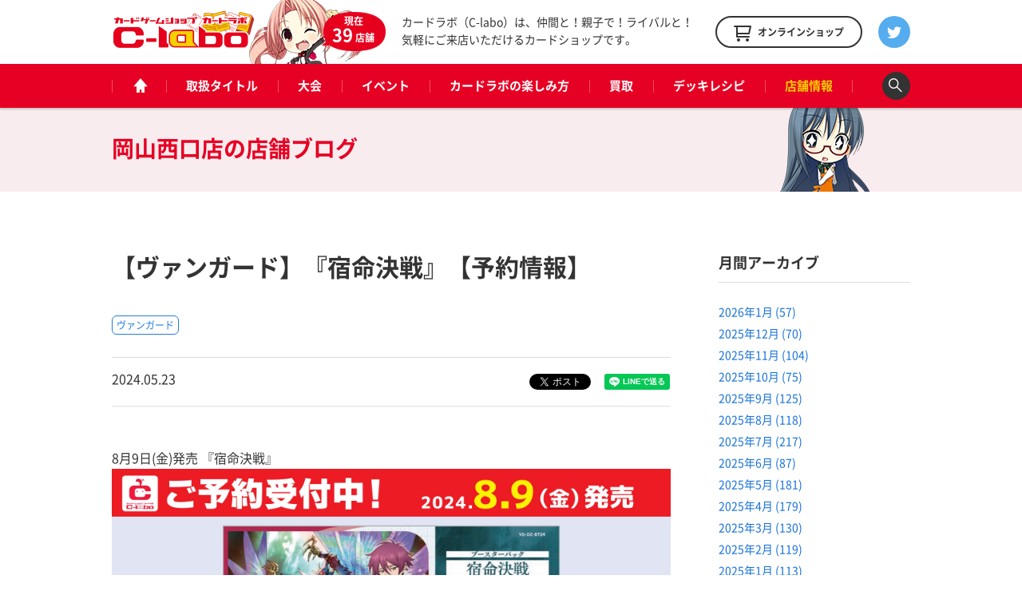

--- FILE ---
content_type: text/html; charset=UTF-8
request_url: https://www.c-labo.jp/shop/okayamanishi/blog/516376/
body_size: 10592
content:
<!DOCTYPE html>
<html xmlns="http://www.w3.org/1999/xhtml" xml:lang="ja-JP" lang="ja-JP">
  <head>
    <meta charset="utf-8">
    <meta http-equiv="content-type" content="text/html; charset=UTF-8">

    <title>【ヴァンガード】『宿命決戦』【予約情報】 / 岡山西口店の店舗ブログ - カードラボ</title>
<meta name="description" content="8月9日(金)発売 『宿命決戦』 よろしくお願いします！">
    <meta property="og:type" content="website">
<meta property="og:url" content="https://www.c-labo.jp/shop/okayamanishi/blog/516376/">
<meta property="og:site_name" content="カードラボ - トレーディングカード / 中古トレカの買取やTCGグッズ">
<meta property="og:image" content="https://www.c-labo.jp/wordpress/wp-content/uploads/2024/05/13c9f80fc45dfc418a8a6b87d54f7c4c.jpg">
<meta property="og:title" content="【ヴァンガード】『宿命決戦』【予約情報】 / 岡山西口店の店舗ブログ - カードラボ">
<meta property="og:description" content="8月9日(金)発売 『宿命決戦』 よろしくお願いします！">

    <meta name="twitter:card" content="summary_large_image">
    <meta name="twitter:site" content="@cardlabo_info">
    <meta name="twitter:creator" content="@cardlabo_info">
    <meta name="twitter:title" content="【ヴァンガード】『宿命決戦』【予約情報】 / 岡山西口店の店舗ブログ - カードラボ">
    <meta name="twitter:description" content="8月9日(金)発売 『宿命決戦』 よろしくお願いします！">
    <meta name="twitter:image" content="https://www.c-labo.jp/wordpress/wp-content/uploads/2024/05/13c9f80fc45dfc418a8a6b87d54f7c4c.jpg">
  
    <link rel="stylesheet" href="/assets/pc/css/bundle.css" media="screen" charset="utf-8">
<link rel="stylesheet" href="/assets/pc/css/custom.css?ver220224" media="screen" charset="utf-8">
    
<script>(function(w,d,s,l,i){w[l]=w[l]||[];w[l].push({'gtm.start':
new Date().getTime(),event:'gtm.js'});var f=d.getElementsByTagName(s)[0],
j=d.createElement(s),dl=l!='dataLayer'?'&l='+l:'';j.async=true;j.src=
'https://www.googletagmanager.com/gtm.js?id='+i+dl;f.parentNode.insertBefore(j,f);
})(window,document,'script','dataLayer','GTM-WMNQNNS');</script>

<!-- Google Tag Manager -->
<script>(function(w,d,s,l,i){w[l]=w[l]||[];w[l].push({'gtm.start':
new Date().getTime(),event:'gtm.js'});var f=d.getElementsByTagName(s)[0],
j=d.createElement(s),dl=l!='dataLayer'?'&l='+l:'';j.async=true;j.src=
'https://www.googletagmanager.com/gtm.js?id='+i+dl;f.parentNode.insertBefore(j,f);
})(window,document,'script','dataLayer','GTM-TXKF9NJ');</script>
<!-- End Google Tag Manager -->
<link rel='dns-prefetch' href='//s.w.org' />
<link rel='stylesheet' id='wp-block-library-css'  href='https://www.c-labo.jp/wordpress/wp-includes/css/dist/block-library/style.min.css?ver=5.2.21' type='text/css' media='all' />
<link rel="canonical" href="https://www.c-labo.jp/blog/516376/" />
  </head>
  <body class="page-blogDetail">
    
<noscript><iframe src="https://www.googletagmanager.com/ns.html?id=GTM-WMNQNNS" height="0" width="0" style="display:none;visibility:hidden"></iframe></noscript>

<!-- Google Tag Manager (noscript) -->
<noscript><iframe src="https://www.googletagmanager.com/ns.html?id=GTM-TXKF9NJ"
height="0" width="0" style="display:none;visibility:hidden"></iframe></noscript>
<!-- End Google Tag Manager (noscript) -->

    <header class="header">
  <div class="header_main">
    <div class="headerLogo">
      <strong class="headerLogo_logo"><a href="/" title="カードゲームショップ カードラボ"><img src="/assets/pc/img/header/logo.png" width="180" height="50" alt="カードゲームショップ カードラボ"></a></strong>
      <div class="headerLogo_character">
        <div class="headerLogo_shop">現在<br><span class="headerLogo_shopCount">39</span>店舗</div>
      </div>
    </div>
    <strong class="header_description">カードラボ（C-labo）は、仲間と！親子で！ライバルと！<br>気軽にご来店いただけるカードショップです。</strong>
    <div class="header_online"><a href="https://www.c-labo-online.jp/" title="カードラボオンラインショップ" target="_blank"><span class="header_onlineString">オンラインショップ</span></a></div>
    <div class="header_twitter"><a href="https://twitter.com/cardlabo_info" title="Twitter" target="_blank"></a></div>
  </div>

  <nav class="globalNav" data-current="shop">
    <div class="globalNav_content">
      <ul class="grobalNav_links">
        <li class="globalNav_link globalNav_link--home"><a class="gnav_1" href="/" title="ホーム"><span class="globalNav_linkIcon">ホーム</span></a></li>
        <li class="globalNav_link globalNav_link--tcg"><a class="gnav_2" href="/tcg/" title="取扱タイトル">取扱タイトル</a></li>
        <li class="globalNav_link globalNav_link--tournament"><a class="gnav_3" href="/tournament/" title="大会">大会</a></li>
        <li class="globalNav_link globalNav_link--event"><a class="gnav_4" href="/event/" title="イベント">イベント</a></li>
        <li class="globalNav_link globalNav_link--about">
          <a class="gnav_5" href="/about/" title="カードラボの楽しみ方">カードラボの楽しみ方</a>
          <ul class="grobalNavChild">
            <li class="grobalNavChild_list"><a class="gnav_5_1" href="/about/">はじめての方へ</a></li>
			<li class="grobalNavChild_list"><a class="gnav_5_2" href="https://www.c-labo.jp/special/449711/">商品ご予約について</a></li>			  
            <li class="grobalNavChild_list"><a class="gnav_5_3" href="https://www.c-labo.jp/information/532402/">カードラボポイント</a></li>
            <li class="grobalNavChild_list"><a class="gnav_5_4" href="https://www.youtube.com/channel/UC1rvRJX0PG91SGrN66KcXdQ" target="_blank">YouTubeチャンネル</a></li>
          </ul>
        </li>
        <li class="globalNav_link globalNav_link--kaitori"><a class="gnav_6" href="/kaitori/" title="買取">買取</a></li>
        <li class="globalNav_link globalNav_link--recipe"><a class="gnav_7" href="/recipe/" title="デッキレシピ">デッキレシピ</a></li>
        <li class="globalNav_link globalNav_link--shop">
          <a class="gnav_8" href="/shop/" title="店舗情報">店舗情報</a>
          <ul class="grobalNavChild">
            <li class="grobalNavChild_list"><a class="gnav_8_1" href="/shop/">店舗一覧</a></li>
            <li class="grobalNavChild_list"><a class="gnav_8_2" href="/blog/">店舗ブログ</a></li>
<!--            <li class="grobalNavChild_list"><a class="gnav_8_3" href="/recipe/">デッキレシピ</a></li> -->
          </ul>
        </li>
        <li class="globalNav_link globalNav_link--search"><a class="js-searchBoxOpen" title="検索"><span class="globalNav_linkIcon">検索</span></a></li>
      </ul>
    </div>
  </nav>

  <div class="searchBox">
    <div class="searchBox_content">
      <input class="searchBox_input" type="text" placeholder="キーワードを入力">
      <button class="searchBox_submit" type="submit">検索する</button>
    </div>
  </div>
</header>
              
    <div class="pageheadline pageheadline--blog">
      <div class="pageheadline_content">
        <strong class="pageheadline_name">
                                    <span class="pageheadline_body">岡山西口店の</span>
                        <span class="pageheadline_type">店舗ブログ</span>
                  </strong>
      </div>
    </div>

    <!-- containers -->
    <div class="containers">
      <!-- content -->
      <div class="content">
        <article class="article article--2col">
          <h1 class="article_title">【ヴァンガード】『宿命決戦』【予約情報】</h1>

          <div class="tags tags--article">
                          <div class="tags_item"><a href="/tcg/vg/" title="ヴァンガード">ヴァンガード</a></div>
                      </div>

          <div class="article_meta">
            <p class="article_date">2024.05.23</p>
            <div class="article_tweet">
              <a href="https://twitter.com/share" class="twitter-share-button" data-count="vertical" data-lang="ja">ツイート</a>
            </div>
            <div class="article_line">
              <div class="line-it-button" style="display: none" data-type="share-a" data-lang="ja"></div>
            </div>
          </div>

          <div class="article_body">
            <div class="rich"><p>8月9日(金)発売 『宿命決戦』<br />
<img class="alignnone size-full wp-image-516377" src="https://www.c-labo.jp/wordpress/wp-content/uploads/2024/05/13c9f80fc45dfc418a8a6b87d54f7c4c.jpg" alt="" width="3508" height="2480" srcset="https://www.c-labo.jp/wordpress/wp-content/uploads/2024/05/13c9f80fc45dfc418a8a6b87d54f7c4c.jpg 3508w, https://www.c-labo.jp/wordpress/wp-content/uploads/2024/05/13c9f80fc45dfc418a8a6b87d54f7c4c-150x106.jpg 150w" sizes="(max-width: 3508px) 100vw, 3508px" /></p>
<p><img class="alignnone wp-image-521639 size-full" src="https://www.c-labo.jp/wordpress/wp-content/uploads/2024/06/f9743eb6894823d33b6a8c27515c673a.png" alt="" width="1489" height="2092" srcset="https://www.c-labo.jp/wordpress/wp-content/uploads/2024/06/f9743eb6894823d33b6a8c27515c673a.png 1489w, https://www.c-labo.jp/wordpress/wp-content/uploads/2024/06/f9743eb6894823d33b6a8c27515c673a-150x211.png 150w" sizes="(max-width: 1489px) 100vw, 1489px" /></p>
<p>よろしくお願いします！</p>
<p><img src="https://www.c-labo.jp/wordpress/wp-content/uploads/2020/03/ced6a4e49fdbf0749d89e2b028302d48.png" alt="フォローしてね" /></p>
</div>

            <div class="tags tags--article">
                              <div class="tags_item"><a href="/tcg/vg/" title="ヴァンガード">ヴァンガード</a></div>
                          </div>

            <div class="article_meta">
              <p class="article_date">2024.05.23</p>
              <div class="article_tweet">
                <a href="https://twitter.com/share" class="twitter-share-button" data-count="vertical" data-lang="ja">ツイート</a>
              </div>
              <div class="article_line">
                <div class="line-it-button" style="display: none" data-type="share-a" data-lang="ja"></div>
              </div>
            </div>

                        <div class="paging">
              <div class="paging_button button button--prev">
                                  <div class="button_content">
                    <a href="/blog/516380/" title="前の記事"><span class="button_string">前の記事</span></a>
                  </div>
                              </div>
              <div class="paging_button paging_button--index button"><div class="button_content"><a href="/blog/"><span class="button_string">記事一覧に戻る</span></a></div></div>
              <div class="paging_button button button--next">
                                  <div class="button_content">
                    <a href="/blog/516357/" title="次の記事"><span class="button_string">次の記事</span></a>
                  </div>
                              </div>
            </div>
          </div>
        </article>

        <!-- archive -->
        <div class="archive">
          <div class="archiveWidget">
            <h3 class="archiveWidget_headline">月間アーカイブ</h3>
            <ul class="archiveWidget_lists">
              	<li class="archiveWidget_list"><a href='https://www.c-labo.jp/blog/date/2026/01/'>2026年1月&nbsp;(57)</a></li>
	<li class="archiveWidget_list"><a href='https://www.c-labo.jp/blog/date/2025/12/'>2025年12月&nbsp;(70)</a></li>
	<li class="archiveWidget_list"><a href='https://www.c-labo.jp/blog/date/2025/11/'>2025年11月&nbsp;(104)</a></li>
	<li class="archiveWidget_list"><a href='https://www.c-labo.jp/blog/date/2025/10/'>2025年10月&nbsp;(75)</a></li>
	<li class="archiveWidget_list"><a href='https://www.c-labo.jp/blog/date/2025/09/'>2025年9月&nbsp;(125)</a></li>
	<li class="archiveWidget_list"><a href='https://www.c-labo.jp/blog/date/2025/08/'>2025年8月&nbsp;(118)</a></li>
	<li class="archiveWidget_list"><a href='https://www.c-labo.jp/blog/date/2025/07/'>2025年7月&nbsp;(217)</a></li>
	<li class="archiveWidget_list"><a href='https://www.c-labo.jp/blog/date/2025/06/'>2025年6月&nbsp;(87)</a></li>
	<li class="archiveWidget_list"><a href='https://www.c-labo.jp/blog/date/2025/05/'>2025年5月&nbsp;(181)</a></li>
	<li class="archiveWidget_list"><a href='https://www.c-labo.jp/blog/date/2025/04/'>2025年4月&nbsp;(179)</a></li>
	<li class="archiveWidget_list"><a href='https://www.c-labo.jp/blog/date/2025/03/'>2025年3月&nbsp;(130)</a></li>
	<li class="archiveWidget_list"><a href='https://www.c-labo.jp/blog/date/2025/02/'>2025年2月&nbsp;(119)</a></li>
	<li class="archiveWidget_list"><a href='https://www.c-labo.jp/blog/date/2025/01/'>2025年1月&nbsp;(113)</a></li>
	<li class="archiveWidget_list"><a href='https://www.c-labo.jp/blog/date/2024/12/'>2024年12月&nbsp;(117)</a></li>
	<li class="archiveWidget_list"><a href='https://www.c-labo.jp/blog/date/2024/11/'>2024年11月&nbsp;(142)</a></li>
	<li class="archiveWidget_list"><a href='https://www.c-labo.jp/blog/date/2024/10/'>2024年10月&nbsp;(120)</a></li>
	<li class="archiveWidget_list"><a href='https://www.c-labo.jp/blog/date/2024/09/'>2024年9月&nbsp;(111)</a></li>
	<li class="archiveWidget_list"><a href='https://www.c-labo.jp/blog/date/2024/08/'>2024年8月&nbsp;(126)</a></li>
	<li class="archiveWidget_list"><a href='https://www.c-labo.jp/blog/date/2024/07/'>2024年7月&nbsp;(167)</a></li>
	<li class="archiveWidget_list"><a href='https://www.c-labo.jp/blog/date/2024/06/'>2024年6月&nbsp;(126)</a></li>
	<li class="archiveWidget_list"><a href='https://www.c-labo.jp/blog/date/2024/05/'>2024年5月&nbsp;(121)</a></li>
	<li class="archiveWidget_list"><a href='https://www.c-labo.jp/blog/date/2024/04/'>2024年4月&nbsp;(131)</a></li>
	<li class="archiveWidget_list"><a href='https://www.c-labo.jp/blog/date/2024/03/'>2024年3月&nbsp;(138)</a></li>
	<li class="archiveWidget_list"><a href='https://www.c-labo.jp/blog/date/2024/02/'>2024年2月&nbsp;(140)</a></li>
	<li class="archiveWidget_list"><a href='https://www.c-labo.jp/blog/date/2024/01/'>2024年1月&nbsp;(137)</a></li>
	<li class="archiveWidget_list"><a href='https://www.c-labo.jp/blog/date/2023/12/'>2023年12月&nbsp;(108)</a></li>
	<li class="archiveWidget_list"><a href='https://www.c-labo.jp/blog/date/2023/11/'>2023年11月&nbsp;(95)</a></li>
	<li class="archiveWidget_list"><a href='https://www.c-labo.jp/blog/date/2023/10/'>2023年10月&nbsp;(120)</a></li>
	<li class="archiveWidget_list"><a href='https://www.c-labo.jp/blog/date/2023/09/'>2023年9月&nbsp;(122)</a></li>
	<li class="archiveWidget_list"><a href='https://www.c-labo.jp/blog/date/2023/08/'>2023年8月&nbsp;(120)</a></li>
	<li class="archiveWidget_list"><a href='https://www.c-labo.jp/blog/date/2023/07/'>2023年7月&nbsp;(149)</a></li>
	<li class="archiveWidget_list"><a href='https://www.c-labo.jp/blog/date/2023/06/'>2023年6月&nbsp;(183)</a></li>
	<li class="archiveWidget_list"><a href='https://www.c-labo.jp/blog/date/2023/05/'>2023年5月&nbsp;(197)</a></li>
	<li class="archiveWidget_list"><a href='https://www.c-labo.jp/blog/date/2023/04/'>2023年4月&nbsp;(217)</a></li>
	<li class="archiveWidget_list"><a href='https://www.c-labo.jp/blog/date/2023/03/'>2023年3月&nbsp;(204)</a></li>
	<li class="archiveWidget_list"><a href='https://www.c-labo.jp/blog/date/2023/02/'>2023年2月&nbsp;(191)</a></li>
	<li class="archiveWidget_list"><a href='https://www.c-labo.jp/blog/date/2023/01/'>2023年1月&nbsp;(219)</a></li>
	<li class="archiveWidget_list"><a href='https://www.c-labo.jp/blog/date/2022/12/'>2022年12月&nbsp;(267)</a></li>
	<li class="archiveWidget_list"><a href='https://www.c-labo.jp/blog/date/2022/11/'>2022年11月&nbsp;(258)</a></li>
	<li class="archiveWidget_list"><a href='https://www.c-labo.jp/blog/date/2022/10/'>2022年10月&nbsp;(269)</a></li>
	<li class="archiveWidget_list"><a href='https://www.c-labo.jp/blog/date/2022/09/'>2022年9月&nbsp;(335)</a></li>
	<li class="archiveWidget_list"><a href='https://www.c-labo.jp/blog/date/2022/08/'>2022年8月&nbsp;(313)</a></li>
	<li class="archiveWidget_list"><a href='https://www.c-labo.jp/blog/date/2022/07/'>2022年7月&nbsp;(323)</a></li>
	<li class="archiveWidget_list"><a href='https://www.c-labo.jp/blog/date/2022/06/'>2022年6月&nbsp;(429)</a></li>
	<li class="archiveWidget_list"><a href='https://www.c-labo.jp/blog/date/2022/05/'>2022年5月&nbsp;(353)</a></li>
	<li class="archiveWidget_list"><a href='https://www.c-labo.jp/blog/date/2022/04/'>2022年4月&nbsp;(310)</a></li>
	<li class="archiveWidget_list"><a href='https://www.c-labo.jp/blog/date/2022/03/'>2022年3月&nbsp;(365)</a></li>
	<li class="archiveWidget_list"><a href='https://www.c-labo.jp/blog/date/2022/02/'>2022年2月&nbsp;(294)</a></li>
	<li class="archiveWidget_list"><a href='https://www.c-labo.jp/blog/date/2022/01/'>2022年1月&nbsp;(310)</a></li>
	<li class="archiveWidget_list"><a href='https://www.c-labo.jp/blog/date/2021/12/'>2021年12月&nbsp;(400)</a></li>
	<li class="archiveWidget_list"><a href='https://www.c-labo.jp/blog/date/2021/11/'>2021年11月&nbsp;(978)</a></li>
	<li class="archiveWidget_list"><a href='https://www.c-labo.jp/blog/date/2021/10/'>2021年10月&nbsp;(723)</a></li>
	<li class="archiveWidget_list"><a href='https://www.c-labo.jp/blog/date/2021/09/'>2021年9月&nbsp;(444)</a></li>
	<li class="archiveWidget_list"><a href='https://www.c-labo.jp/blog/date/2021/08/'>2021年8月&nbsp;(498)</a></li>
	<li class="archiveWidget_list"><a href='https://www.c-labo.jp/blog/date/2021/07/'>2021年7月&nbsp;(513)</a></li>
	<li class="archiveWidget_list"><a href='https://www.c-labo.jp/blog/date/2021/06/'>2021年6月&nbsp;(593)</a></li>
	<li class="archiveWidget_list"><a href='https://www.c-labo.jp/blog/date/2021/05/'>2021年5月&nbsp;(642)</a></li>
	<li class="archiveWidget_list"><a href='https://www.c-labo.jp/blog/date/2021/04/'>2021年4月&nbsp;(659)</a></li>
	<li class="archiveWidget_list"><a href='https://www.c-labo.jp/blog/date/2021/03/'>2021年3月&nbsp;(640)</a></li>
	<li class="archiveWidget_list"><a href='https://www.c-labo.jp/blog/date/2021/02/'>2021年2月&nbsp;(575)</a></li>
	<li class="archiveWidget_list"><a href='https://www.c-labo.jp/blog/date/2021/01/'>2021年1月&nbsp;(562)</a></li>
	<li class="archiveWidget_list"><a href='https://www.c-labo.jp/blog/date/2020/12/'>2020年12月&nbsp;(738)</a></li>
	<li class="archiveWidget_list"><a href='https://www.c-labo.jp/blog/date/2020/11/'>2020年11月&nbsp;(835)</a></li>
	<li class="archiveWidget_list"><a href='https://www.c-labo.jp/blog/date/2020/10/'>2020年10月&nbsp;(874)</a></li>
	<li class="archiveWidget_list"><a href='https://www.c-labo.jp/blog/date/2020/09/'>2020年9月&nbsp;(699)</a></li>
	<li class="archiveWidget_list"><a href='https://www.c-labo.jp/blog/date/2020/08/'>2020年8月&nbsp;(811)</a></li>
	<li class="archiveWidget_list"><a href='https://www.c-labo.jp/blog/date/2020/07/'>2020年7月&nbsp;(806)</a></li>
	<li class="archiveWidget_list"><a href='https://www.c-labo.jp/blog/date/2020/06/'>2020年6月&nbsp;(617)</a></li>
	<li class="archiveWidget_list"><a href='https://www.c-labo.jp/blog/date/2020/05/'>2020年5月&nbsp;(638)</a></li>
	<li class="archiveWidget_list"><a href='https://www.c-labo.jp/blog/date/2020/04/'>2020年4月&nbsp;(635)</a></li>
	<li class="archiveWidget_list"><a href='https://www.c-labo.jp/blog/date/2020/03/'>2020年3月&nbsp;(877)</a></li>
	<li class="archiveWidget_list"><a href='https://www.c-labo.jp/blog/date/2020/02/'>2020年2月&nbsp;(572)</a></li>
	<li class="archiveWidget_list"><a href='https://www.c-labo.jp/blog/date/2020/01/'>2020年1月&nbsp;(477)</a></li>
	<li class="archiveWidget_list"><a href='https://www.c-labo.jp/blog/date/2019/12/'>2019年12月&nbsp;(526)</a></li>
	<li class="archiveWidget_list"><a href='https://www.c-labo.jp/blog/date/2019/11/'>2019年11月&nbsp;(515)</a></li>
	<li class="archiveWidget_list"><a href='https://www.c-labo.jp/blog/date/2019/10/'>2019年10月&nbsp;(537)</a></li>
	<li class="archiveWidget_list"><a href='https://www.c-labo.jp/blog/date/2019/09/'>2019年9月&nbsp;(510)</a></li>
	<li class="archiveWidget_list"><a href='https://www.c-labo.jp/blog/date/2019/08/'>2019年8月&nbsp;(510)</a></li>
	<li class="archiveWidget_list"><a href='https://www.c-labo.jp/blog/date/2019/07/'>2019年7月&nbsp;(537)</a></li>
	<li class="archiveWidget_list"><a href='https://www.c-labo.jp/blog/date/2019/06/'>2019年6月&nbsp;(470)</a></li>
	<li class="archiveWidget_list"><a href='https://www.c-labo.jp/blog/date/2019/05/'>2019年5月&nbsp;(440)</a></li>
	<li class="archiveWidget_list"><a href='https://www.c-labo.jp/blog/date/2019/04/'>2019年4月&nbsp;(505)</a></li>
	<li class="archiveWidget_list"><a href='https://www.c-labo.jp/blog/date/2019/03/'>2019年3月&nbsp;(549)</a></li>
	<li class="archiveWidget_list"><a href='https://www.c-labo.jp/blog/date/2019/02/'>2019年2月&nbsp;(455)</a></li>
	<li class="archiveWidget_list"><a href='https://www.c-labo.jp/blog/date/2019/01/'>2019年1月&nbsp;(496)</a></li>
	<li class="archiveWidget_list"><a href='https://www.c-labo.jp/blog/date/2018/12/'>2018年12月&nbsp;(536)</a></li>
	<li class="archiveWidget_list"><a href='https://www.c-labo.jp/blog/date/2018/11/'>2018年11月&nbsp;(479)</a></li>
	<li class="archiveWidget_list"><a href='https://www.c-labo.jp/blog/date/2018/10/'>2018年10月&nbsp;(436)</a></li>
	<li class="archiveWidget_list"><a href='https://www.c-labo.jp/blog/date/2018/09/'>2018年9月&nbsp;(394)</a></li>
	<li class="archiveWidget_list"><a href='https://www.c-labo.jp/blog/date/2018/08/'>2018年8月&nbsp;(425)</a></li>
	<li class="archiveWidget_list"><a href='https://www.c-labo.jp/blog/date/2018/07/'>2018年7月&nbsp;(541)</a></li>
	<li class="archiveWidget_list"><a href='https://www.c-labo.jp/blog/date/2018/06/'>2018年6月&nbsp;(508)</a></li>
	<li class="archiveWidget_list"><a href='https://www.c-labo.jp/blog/date/2018/05/'>2018年5月&nbsp;(530)</a></li>
	<li class="archiveWidget_list"><a href='https://www.c-labo.jp/blog/date/2018/04/'>2018年4月&nbsp;(439)</a></li>
	<li class="archiveWidget_list"><a href='https://www.c-labo.jp/blog/date/2018/03/'>2018年3月&nbsp;(442)</a></li>
	<li class="archiveWidget_list"><a href='https://www.c-labo.jp/blog/date/2018/02/'>2018年2月&nbsp;(414)</a></li>
	<li class="archiveWidget_list"><a href='https://www.c-labo.jp/blog/date/2018/01/'>2018年1月&nbsp;(339)</a></li>
	<li class="archiveWidget_list"><a href='https://www.c-labo.jp/blog/date/2017/12/'>2017年12月&nbsp;(368)</a></li>
	<li class="archiveWidget_list"><a href='https://www.c-labo.jp/blog/date/2017/11/'>2017年11月&nbsp;(323)</a></li>
	<li class="archiveWidget_list"><a href='https://www.c-labo.jp/blog/date/2017/10/'>2017年10月&nbsp;(343)</a></li>
	<li class="archiveWidget_list"><a href='https://www.c-labo.jp/blog/date/2017/09/'>2017年9月&nbsp;(349)</a></li>
	<li class="archiveWidget_list"><a href='https://www.c-labo.jp/blog/date/2017/08/'>2017年8月&nbsp;(427)</a></li>
	<li class="archiveWidget_list"><a href='https://www.c-labo.jp/blog/date/2017/07/'>2017年7月&nbsp;(324)</a></li>
	<li class="archiveWidget_list"><a href='https://www.c-labo.jp/blog/date/2017/06/'>2017年6月&nbsp;(334)</a></li>
	<li class="archiveWidget_list"><a href='https://www.c-labo.jp/blog/date/2017/05/'>2017年5月&nbsp;(320)</a></li>
	<li class="archiveWidget_list"><a href='https://www.c-labo.jp/blog/date/2017/04/'>2017年4月&nbsp;(409)</a></li>
	<li class="archiveWidget_list"><a href='https://www.c-labo.jp/blog/date/2017/03/'>2017年3月&nbsp;(358)</a></li>
	<li class="archiveWidget_list"><a href='https://www.c-labo.jp/blog/date/2017/02/'>2017年2月&nbsp;(9)</a></li>
	<li class="archiveWidget_list"><a href='https://www.c-labo.jp/blog/date/2017/01/'>2017年1月&nbsp;(12)</a></li>
	<li class="archiveWidget_list"><a href='https://www.c-labo.jp/blog/date/2000/04/'>2000年4月&nbsp;(1)</a></li>
            </ul>
          </div>

          <div class="archiveWidget">
            <h3 class="archiveWidget_headline">取扱タイトル</h3>
            <ul class="archiveWidget_lists">
                              <li class="archiveWidget_list"><a href="/blog/filter/tcg:2/" title="遊戯王OCG">遊戯王OCG（11540）</a></li>
                              <li class="archiveWidget_list"><a href="/blog/filter/tcg:168/" title="遊戯王ラッシュデュエル">遊戯王ラッシュデュエル（983）</a></li>
                              <li class="archiveWidget_list"><a href="/blog/filter/tcg:4/" title="デュエル・マスターズ">デュエル・マスターズ（5971）</a></li>
                              <li class="archiveWidget_list"><a href="/blog/filter/tcg:25/" title="ポケモンカードゲーム">ポケモンカードゲーム（6269）</a></li>
                              <li class="archiveWidget_list"><a href="/blog/filter/tcg:6/" title="ヴァイスシュヴァルツ">ヴァイスシュヴァルツ（6506）</a></li>
                              <li class="archiveWidget_list"><a href="/blog/filter/tcg:189/" title="ヴァイスシュヴァルツブラウ">ヴァイスシュヴァルツブラウ（242）</a></li>
                              <li class="archiveWidget_list"><a href="/blog/filter/tcg:217/" title="ヴァイスシュヴァルツロゼ">ヴァイスシュヴァルツロゼ（54）</a></li>
                              <li class="archiveWidget_list"><a href="/blog/filter/tcg:159/" title="Reバース">Reバース（543）</a></li>
                              <li class="archiveWidget_list"><a href="/blog/filter/tcg:210/" title="hololive OFFICIAL CARD GAME">hololive OFFICIAL CARD GAME（106）</a></li>
                              <li class="archiveWidget_list"><a href="/blog/filter/tcg:208/" title="五等分の花嫁カードゲーム">五等分の花嫁カードゲーム（64）</a></li>
                              <li class="archiveWidget_list"><a href="/blog/filter/tcg:181/" title="シャドウバース エボルヴ">シャドウバース エボルヴ（481）</a></li>
                              <li class="archiveWidget_list"><a href="/blog/filter/tcg:5/" title="ヴァンガード">ヴァンガード（4278）</a></li>
                              <li class="archiveWidget_list"><a href="/blog/filter/tcg:10/" title="バトルスピリッツ">バトルスピリッツ（3440）</a></li>
                              <li class="archiveWidget_list"><a href="/blog/filter/tcg:203/" title="ドラゴンボールスーパーカードゲーム フュージョンワールド">ドラゴンボールスーパーカードゲーム フュージョンワールド（132）</a></li>
                              <li class="archiveWidget_list"><a href="/blog/filter/tcg:184/" title="ONE PIECEカードゲーム">ONE PIECEカードゲーム（412）</a></li>
                              <li class="archiveWidget_list"><a href="/blog/filter/tcg:216/" title="ガンダムカードゲーム">ガンダムカードゲーム（67）</a></li>
                              <li class="archiveWidget_list"><a href="/blog/filter/tcg:211/" title="ウルトラマンカードゲーム">ウルトラマンカードゲーム（49）</a></li>
                              <li class="archiveWidget_list"><a href="/blog/filter/tcg:206/" title="名探偵コナンカードゲーム">名探偵コナンカードゲーム（95）</a></li>
                              <li class="archiveWidget_list"><a href="/blog/filter/tcg:215/" title="ディズニー・ロルカナ">ディズニー・ロルカナ（46）</a></li>
                              <li class="archiveWidget_list"><a href="/blog/filter/tcg:221/" title="ハイキュー!!バボカ!!BREAK">ハイキュー!!バボカ!!BREAK（20）</a></li>
                              <li class="archiveWidget_list"><a href="/blog/filter/tcg:192/" title="ユニオンアリーナ">ユニオンアリーナ（338）</a></li>
                              <li class="archiveWidget_list"><a href="/blog/filter/tcg:169/" title="デジモンカードゲーム">デジモンカードゲーム（483）</a></li>
                              <li class="archiveWidget_list"><a href="/blog/filter/tcg:218/" title="ゴジラカードゲーム">ゴジラカードゲーム（36）</a></li>
                              <li class="archiveWidget_list"><a href="/blog/filter/tcg:174/" title="ビルディバイド">ビルディバイド（99）</a></li>
                              <li class="archiveWidget_list"><a href="/blog/filter/tcg:195/" title="ビルディバイド -ブライト-">ビルディバイド -ブライト-（18）</a></li>
                              <li class="archiveWidget_list"><a href="/blog/filter/tcg:3/" title="マジック：ザ・ギャザリング">マジック：ザ・ギャザリング（1457）</a></li>
                              <li class="archiveWidget_list"><a href="/blog/filter/tcg:202/" title="Flesh and Blood">Flesh and Blood（0）</a></li>
                              <li class="archiveWidget_list"><a href="/blog/filter/tcg:207/" title="NIKKE DUEL ENCOUNTER">NIKKE DUEL ENCOUNTER（22）</a></li>
                              <li class="archiveWidget_list"><a href="/blog/filter/tcg:223/" title="ニベルアリーナ">ニベルアリーナ（15）</a></li>
                              <li class="archiveWidget_list"><a href="/blog/filter/tcg:204/" title="プロ野球カードゲーム DREAM ORDER">プロ野球カードゲーム DREAM ORDER（80）</a></li>
                              <li class="archiveWidget_list"><a href="/blog/filter/tcg:7/" title="ウィクロス">ウィクロス（1983）</a></li>
                              <li class="archiveWidget_list"><a href="/blog/filter/tcg:213/" title="ラブライブ！シリーズ オフィシャルカードゲーム">ラブライブ！シリーズ オフィシャルカードゲーム（100）</a></li>
                              <li class="archiveWidget_list"><a href="/blog/filter/tcg:12/" title="ラブライブ！スクールアイドルコレクション">ラブライブ！スクールアイドルコレクション（153）</a></li>
                              <li class="archiveWidget_list"><a href="/blog/filter/tcg:220/" title="Xross Stars">Xross Stars（42）</a></li>
                              <li class="archiveWidget_list"><a href="/blog/filter/tcg:8/" title="Z/X">Z/X（1040）</a></li>
                              <li class="archiveWidget_list"><a href="/blog/filter/tcg:186/" title="Vividz">Vividz（33）</a></li>
                              <li class="archiveWidget_list"><a href="/blog/filter/tcg:136/" title="Lycee OVERTURE">Lycee OVERTURE（581）</a></li>
                              <li class="archiveWidget_list"><a href="/blog/filter/tcg:17/" title="プレシャスメモリーズ">プレシャスメモリーズ（111）</a></li>
                              <li class="archiveWidget_list"><a href="/blog/filter/tcg:185/" title="OSICA">OSICA（69）</a></li>
                              <li class="archiveWidget_list"><a href="/blog/filter/tcg:143/" title="ファイナルファンタジーTCG">ファイナルファンタジーTCG（74）</a></li>
                              <li class="archiveWidget_list"><a href="/blog/filter/tcg:13/" title="ファイアーエムブレム0">ファイアーエムブレム0（274）</a></li>
                              <li class="archiveWidget_list"><a href="/blog/filter/tcg:11/" title="バディファイト">バディファイト（475）</a></li>
                              <li class="archiveWidget_list"><a href="/blog/filter/tcg:212/" title="ドラゴンボールスーパーダイバーズ">ドラゴンボールスーパーダイバーズ（1）</a></li>
                              <li class="archiveWidget_list"><a href="/blog/filter/tcg:14/" title="スーパードラゴンボールヒーローズ">スーパードラゴンボールヒーローズ（1628）</a></li>
                              <li class="archiveWidget_list"><a href="/blog/filter/tcg:182/" title="機動戦士ガンダム アーセナルベース">機動戦士ガンダム アーセナルベース（59）</a></li>
                              <li class="archiveWidget_list"><a href="/blog/filter/tcg:161/" title="ガンダムトライエイジ">ガンダムトライエイジ（36）</a></li>
                              <li class="archiveWidget_list"><a href="/blog/filter/tcg:146/" title="ガンバレジェンズ">ガンバレジェンズ（163）</a></li>
                              <li class="archiveWidget_list"><a href="/blog/filter/tcg:219/" title="アイドルマスター TOURS">アイドルマスター TOURS（0）</a></li>
                              <li class="archiveWidget_list"><a href="/blog/filter/tcg:170/" title="ダイの大冒険 クロスブレイド">ダイの大冒険 クロスブレイド（20）</a></li>
                              <li class="archiveWidget_list"><a href="/blog/filter/tcg:9/" title="艦これアーケード">艦これアーケード（517）</a></li>
                              <li class="archiveWidget_list"><a href="/blog/filter/tcg:140/" title="サプライ">サプライ（1170）</a></li>
                              <li class="archiveWidget_list"><a href="/blog/filter/tcg:150/" title="ロードオブヴァーミリオンⅣ">ロードオブヴァーミリオンⅣ（14）</a></li>
                              <li class="archiveWidget_list"><a href="/blog/filter/tcg:15/" title="ロードオブヴァーミリオンⅢ">ロードオブヴァーミリオンⅢ（9）</a></li>
                              <li class="archiveWidget_list"><a href="/blog/filter/tcg:16/" title="ChaosTCG">ChaosTCG（89）</a></li>
                              <li class="archiveWidget_list"><a href="/blog/filter/tcg:18/" title="ラクエンロジック">ラクエンロジック（50）</a></li>
                              <li class="archiveWidget_list"><a href="/blog/filter/tcg:19/" title="クルセイドシステム">クルセイドシステム（20）</a></li>
                              <li class="archiveWidget_list"><a href="/blog/filter/tcg:155/" title="Fate/Grand Order Arcade">Fate/Grand Order Arcade（2）</a></li>
                              <li class="archiveWidget_list"><a href="/blog/filter/tcg:154/" title="BASEBALL COLLECTION">BASEBALL COLLECTION（6）</a></li>
                              <li class="archiveWidget_list"><a href="/blog/filter/tcg:23/" title="ハイキュー！！バボカ">ハイキュー！！バボカ（11）</a></li>
                              <li class="archiveWidget_list"><a href="/blog/filter/tcg:145/" title="シャドウバース">シャドウバース（26）</a></li>
                              <li class="archiveWidget_list"><a href="/blog/filter/tcg:147/" title="ポケモンガオーレ">ポケモンガオーレ（6）</a></li>
                              <li class="archiveWidget_list"><a href="/blog/filter/tcg:148/" title="白猫プロジェクトTCG">白猫プロジェクトTCG（54）</a></li>
                              <li class="archiveWidget_list"><a href="/blog/filter/tcg:151/" title="レギオンズ！">レギオンズ！（46）</a></li>
                              <li class="archiveWidget_list"><a href="/blog/filter/tcg:144/" title="その他">その他（691）</a></li>
                          </ul>
          </div>
        </div>
        <!-- archive -->
      </div>
      <!-- content -->

      <!-- content -->
      <div class="content">
        
                          <div class="claboCardList claboCardList--more claboCardList--4col js-equalHeight">
            <h3 class="headline headline--level3">店舗ブログ</h3>
            <div class="claboCardList_content">
                                              <div class="claboCard js-equalHeightTarget">
  <div class="claboCard_image" style="background-image: url('https://www.c-labo.jp/wordpress/wp-content/uploads/2024/09/WS000000.jpg');"></div>
  <div class="claboCard_content">
    <div class="claboCard_tags tags">
              <div class="tags_item"><a class="js-exclude" href="/tcg/yugioh/" title="遊戯王OCG">遊戯王OCG</a></div>
              <div class="tags_item"><a class="js-exclude" href="/tcg/yugiohr/" title="遊戯王ラッシュデュエル">遊戯王ラッシュデュエル</a></div>
              <div class="tags_item"><a class="js-exclude" href="/tcg/pokemon/" title="ポケモンカードゲーム">ポケモンカードゲーム</a></div>
              <div class="tags_item"><a class="js-exclude" href="/tcg/ws/" title="ヴァイスシュヴァルツ">ヴァイスシュヴァルツ</a></div>
              <div class="tags_item"><a class="js-exclude" href="/tcg/wsb/" title="ヴァイスシュヴァルツブラウ">ヴァイスシュヴァルツブラウ</a></div>
              <div class="tags_item"><a class="js-exclude" href="/tcg/wsr/" title="ヴァイスシュヴァルツロゼ">ヴァイスシュヴァルツロゼ</a></div>
              <div class="tags_item"><a class="js-exclude" href="/tcg/hololive/" title="hololive OFFICIAL CARD GAME">hololive OFFICIAL CARD GAME</a></div>
              <div class="tags_item"><a class="js-exclude" href="/tcg/5hanayome/" title="五等分の花嫁カードゲーム">五等分の花嫁カードゲーム</a></div>
              <div class="tags_item"><a class="js-exclude" href="/tcg/vg/" title="ヴァンガード">ヴァンガード</a></div>
              <div class="tags_item"><a class="js-exclude" href="/tcg/svevolve/" title="シャドウバース エボルヴ">シャドウバース エボルヴ</a></div>
              <div class="tags_item"><a class="js-exclude" href="/tcg/pdo/" title="プロ野球カードゲーム DREAM ORDER">プロ野球カードゲーム DREAM ORDER</a></div>
              <div class="tags_item"><a class="js-exclude" href="/tcg/rebirth/" title="Reバース">Reバース</a></div>
              <div class="tags_item"><a class="js-exclude" href="/tcg/opcg/" title="ONE PIECEカードゲーム">ONE PIECEカードゲーム</a></div>
              <div class="tags_item"><a class="js-exclude" href="/tcg/union/" title="ユニオンアリーナ">ユニオンアリーナ</a></div>
              <div class="tags_item"><a class="js-exclude" href="/tcg/bs/" title="バトルスピリッツ">バトルスピリッツ</a></div>
              <div class="tags_item"><a class="js-exclude" href="/tcg/digimon/" title="デジモンカードゲーム">デジモンカードゲーム</a></div>
              <div class="tags_item"><a class="js-exclude" href="/tcg/dbtcg/" title="ドラゴンボールスーパーカードゲーム フュージョンワールド">ドラゴンボールスーパーカードゲーム フュージョンワールド</a></div>
              <div class="tags_item"><a class="js-exclude" href="/tcg/dm/" title="デュエル・マスターズ">デュエル・マスターズ</a></div>
              <div class="tags_item"><a class="js-exclude" href="/tcg/conan/" title="名探偵コナンカードゲーム">名探偵コナンカードゲーム</a></div>
              <div class="tags_item"><a class="js-exclude" href="/tcg/lycee/" title="Lycee OVERTURE">Lycee OVERTURE</a></div>
              <div class="tags_item"><a class="js-exclude" href="/tcg/ultra/" title="ウルトラマンカードゲーム">ウルトラマンカードゲーム</a></div>
              <div class="tags_item"><a class="js-exclude" href="/tcg/lorcana/" title="ディズニー・ロルカナ">ディズニー・ロルカナ</a></div>
              <div class="tags_item"><a class="js-exclude" href="/tcg/llocg/" title="ラブライブ！シリーズ オフィシャルカードゲーム">ラブライブ！シリーズ オフィシャルカードゲーム</a></div>
              <div class="tags_item"><a class="js-exclude" href="/tcg/godzilla/" title="ゴジラカードゲーム">ゴジラカードゲーム</a></div>
              <div class="tags_item"><a class="js-exclude" href="/tcg/gundam/" title="ガンダムカードゲーム">ガンダムカードゲーム</a></div>
              <div class="tags_item"><a class="js-exclude" href="/tcg/vobaca-br/" title="ハイキュー!!バボカ!!BREAK">ハイキュー!!バボカ!!BREAK</a></div>
              <div class="tags_item"><a class="js-exclude" href="/tcg/xstars/" title="Xross Stars">Xross Stars</a></div>
              <div class="tags_item"><a class="js-exclude" href="/tcg/nivel/" title="ニベルアリーナ">ニベルアリーナ</a></div>
          </div>
    <strong class="claboCard_title"><a class="js-targetLink" href="/shop/ikebukuro/blog/588553/" title="【予約情報】カードラボ池袋店予約受付中商品（1/16更新）">【予約情報】カードラボ池袋店予約受付中商品（1/16更新）</a></strong>
  </div>
  <div class="claboCard_meta">
    <p class="claboCard_shop">
                      <a class="js-exclude" href="/shop/ikebukuro/" title="池袋店">
          池袋店        </a>
          </p>
    <p class="claboCard_date">2026.01.16</p>
  </div>
</div>
                                              <div class="claboCard js-equalHeightTarget">
  <div class="claboCard_image" style="background-image: url('https://www.c-labo.jp/wordpress/wp-content/uploads/2025/06/d668831ed4bdc5556db5adaebbb86d2f.png');"></div>
  <div class="claboCard_content">
    <div class="claboCard_tags tags">
              <div class="tags_item"><a class="js-exclude" href="/tcg/dm/" title="デュエル・マスターズ">デュエル・マスターズ</a></div>
              <div class="tags_item"><a class="js-exclude" href="/tcg/ws/" title="ヴァイスシュヴァルツ">ヴァイスシュヴァルツ</a></div>
              <div class="tags_item"><a class="js-exclude" href="/tcg/wsb/" title="ヴァイスシュヴァルツブラウ">ヴァイスシュヴァルツブラウ</a></div>
              <div class="tags_item"><a class="js-exclude" href="/tcg/wsr/" title="ヴァイスシュヴァルツロゼ">ヴァイスシュヴァルツロゼ</a></div>
              <div class="tags_item"><a class="js-exclude" href="/tcg/bs/" title="バトルスピリッツ">バトルスピリッツ</a></div>
              <div class="tags_item"><a class="js-exclude" href="/tcg/union/" title="ユニオンアリーナ">ユニオンアリーナ</a></div>
              <div class="tags_item"><a class="js-exclude" href="/tcg/svevolve/" title="シャドウバース エボルヴ">シャドウバース エボルヴ</a></div>
              <div class="tags_item"><a class="js-exclude" href="/tcg/yugioh/" title="遊戯王OCG">遊戯王OCG</a></div>
              <div class="tags_item"><a class="js-exclude" href="/tcg/yugiohr/" title="遊戯王ラッシュデュエル">遊戯王ラッシュデュエル</a></div>
              <div class="tags_item"><a class="js-exclude" href="/tcg/pokemon/" title="ポケモンカードゲーム">ポケモンカードゲーム</a></div>
              <div class="tags_item"><a class="js-exclude" href="/tcg/hololive/" title="hololive OFFICIAL CARD GAME">hololive OFFICIAL CARD GAME</a></div>
              <div class="tags_item"><a class="js-exclude" href="/tcg/5hanayome/" title="五等分の花嫁カードゲーム">五等分の花嫁カードゲーム</a></div>
              <div class="tags_item"><a class="js-exclude" href="/tcg/vg/" title="ヴァンガード">ヴァンガード</a></div>
              <div class="tags_item"><a class="js-exclude" href="/tcg/dbtcg/" title="ドラゴンボールスーパーカードゲーム フュージョンワールド">ドラゴンボールスーパーカードゲーム フュージョンワールド</a></div>
              <div class="tags_item"><a class="js-exclude" href="/tcg/opcg/" title="ONE PIECEカードゲーム">ONE PIECEカードゲーム</a></div>
              <div class="tags_item"><a class="js-exclude" href="/tcg/gundam/" title="ガンダムカードゲーム">ガンダムカードゲーム</a></div>
              <div class="tags_item"><a class="js-exclude" href="/tcg/ultra/" title="ウルトラマンカードゲーム">ウルトラマンカードゲーム</a></div>
              <div class="tags_item"><a class="js-exclude" href="/tcg/conan/" title="名探偵コナンカードゲーム">名探偵コナンカードゲーム</a></div>
              <div class="tags_item"><a class="js-exclude" href="/tcg/lorcana/" title="ディズニー・ロルカナ">ディズニー・ロルカナ</a></div>
              <div class="tags_item"><a class="js-exclude" href="/tcg/digimon/" title="デジモンカードゲーム">デジモンカードゲーム</a></div>
              <div class="tags_item"><a class="js-exclude" href="/tcg/godzilla/" title="ゴジラカードゲーム">ゴジラカードゲーム</a></div>
              <div class="tags_item"><a class="js-exclude" href="/tcg/llocg/" title="ラブライブ！シリーズ オフィシャルカードゲーム">ラブライブ！シリーズ オフィシャルカードゲーム</a></div>
              <div class="tags_item"><a class="js-exclude" href="/tcg/xstars/" title="Xross Stars">Xross Stars</a></div>
          </div>
    <strong class="claboCard_title"><a class="js-targetLink" href="/shop/tsudanuma/blog/588536/" title="★予約受付中★各タイトル商品一覧(2026年1月15日時点)">★予約受付中★各タイトル商品一覧(2026年1月15日時点)</a></strong>
  </div>
  <div class="claboCard_meta">
    <p class="claboCard_shop">
                      <a class="js-exclude" href="/shop/tsudanuma/" title="津田沼店">
          津田沼店        </a>
          </p>
    <p class="claboCard_date">2026.01.15</p>
  </div>
</div>
                                              <div class="claboCard js-equalHeightTarget">
  <div class="claboCard_image" style="background-image: url('https://www.c-labo.jp/wordpress/wp-content/uploads/2025/11/313789e21173e894e9f176bf36b004d4.jpg');"></div>
  <div class="claboCard_content">
    <div class="claboCard_tags tags">
              <div class="tags_item"><a class="js-exclude" href="/tcg/dm/" title="デュエル・マスターズ">デュエル・マスターズ</a></div>
              <div class="tags_item"><a class="js-exclude" href="/tcg/ws/" title="ヴァイスシュヴァルツ">ヴァイスシュヴァルツ</a></div>
              <div class="tags_item"><a class="js-exclude" href="/tcg/wsb/" title="ヴァイスシュヴァルツブラウ">ヴァイスシュヴァルツブラウ</a></div>
              <div class="tags_item"><a class="js-exclude" href="/tcg/wsr/" title="ヴァイスシュヴァルツロゼ">ヴァイスシュヴァルツロゼ</a></div>
              <div class="tags_item"><a class="js-exclude" href="/tcg/bs/" title="バトルスピリッツ">バトルスピリッツ</a></div>
              <div class="tags_item"><a class="js-exclude" href="/tcg/union/" title="ユニオンアリーナ">ユニオンアリーナ</a></div>
              <div class="tags_item"><a class="js-exclude" href="/tcg/svevolve/" title="シャドウバース エボルヴ">シャドウバース エボルヴ</a></div>
              <div class="tags_item"><a class="js-exclude" href="/tcg/yugioh/" title="遊戯王OCG">遊戯王OCG</a></div>
              <div class="tags_item"><a class="js-exclude" href="/tcg/yugiohr/" title="遊戯王ラッシュデュエル">遊戯王ラッシュデュエル</a></div>
              <div class="tags_item"><a class="js-exclude" href="/tcg/pokemon/" title="ポケモンカードゲーム">ポケモンカードゲーム</a></div>
              <div class="tags_item"><a class="js-exclude" href="/tcg/hololive/" title="hololive OFFICIAL CARD GAME">hololive OFFICIAL CARD GAME</a></div>
              <div class="tags_item"><a class="js-exclude" href="/tcg/5hanayome/" title="五等分の花嫁カードゲーム">五等分の花嫁カードゲーム</a></div>
              <div class="tags_item"><a class="js-exclude" href="/tcg/vg/" title="ヴァンガード">ヴァンガード</a></div>
              <div class="tags_item"><a class="js-exclude" href="/tcg/dbtcg/" title="ドラゴンボールスーパーカードゲーム フュージョンワールド">ドラゴンボールスーパーカードゲーム フュージョンワールド</a></div>
              <div class="tags_item"><a class="js-exclude" href="/tcg/opcg/" title="ONE PIECEカードゲーム">ONE PIECEカードゲーム</a></div>
              <div class="tags_item"><a class="js-exclude" href="/tcg/gundam/" title="ガンダムカードゲーム">ガンダムカードゲーム</a></div>
              <div class="tags_item"><a class="js-exclude" href="/tcg/ultra/" title="ウルトラマンカードゲーム">ウルトラマンカードゲーム</a></div>
              <div class="tags_item"><a class="js-exclude" href="/tcg/conan/" title="名探偵コナンカードゲーム">名探偵コナンカードゲーム</a></div>
              <div class="tags_item"><a class="js-exclude" href="/tcg/lorcana/" title="ディズニー・ロルカナ">ディズニー・ロルカナ</a></div>
              <div class="tags_item"><a class="js-exclude" href="/tcg/digimon/" title="デジモンカードゲーム">デジモンカードゲーム</a></div>
              <div class="tags_item"><a class="js-exclude" href="/tcg/godzilla/" title="ゴジラカードゲーム">ゴジラカードゲーム</a></div>
              <div class="tags_item"><a class="js-exclude" href="/tcg/llocg/" title="ラブライブ！シリーズ オフィシャルカードゲーム">ラブライブ！シリーズ オフィシャルカードゲーム</a></div>
              <div class="tags_item"><a class="js-exclude" href="/tcg/xstars/" title="Xross Stars">Xross Stars</a></div>
              <div class="tags_item"><a class="js-exclude" href="/tcg/vobaca-br/" title="ハイキュー!!バボカ!!BREAK">ハイキュー!!バボカ!!BREAK</a></div>
              <div class="tags_item"><a class="js-exclude" href="/tcg/nivel/" title="ニベルアリーナ">ニベルアリーナ</a></div>
          </div>
    <strong class="claboCard_title"><a class="js-targetLink" href="/shop/tokorozawa/blog/587267/" title="【予約情報】カードラボ所沢店予約受付中商品（1/9更新）">【予約情報】カードラボ所沢店予約受付中商品（1/9更新）</a></strong>
  </div>
  <div class="claboCard_meta">
    <p class="claboCard_shop">
                      <a class="js-exclude" href="/shop/tokorozawa/" title="所沢店">
          所沢店        </a>
          </p>
    <p class="claboCard_date">2026.01.11</p>
  </div>
</div>
                          </div>
            <div class="button button--next">
              <div class="button_content">
                <a href="/blog/filter/shop:121|tcg:5/" title="もっと見る"><span class="button_string">もっと見る</span></a>
              </div>
            </div>
          </div>
        
                          <div class="tournamentList tournamentList--more">
            <h3 class="headline headline--level3">関連する開催予定大会情報</h3>
            <div class="tournamentList_content">
              <table class="tournamentTable">
                <thead>
                  <tr class="tournamentTable_tr">
                    <th class="tournamentTable_th tournamentTable_th--date">開催日時</th>
                    <th class="tournamentTable_th tournamentTable_th--tcg">タイトル</th>
                    <th class="tournamentTable_th tournamentTable_th--name">大会名</th>
                    <th class="tournamentTable_th tournamentTable_th--shop">店舗名</th>
                    <th class="tournamentTable_th tournamentTable_th--people">人数</th>
                    <th class="tournamentTable_th tournamentTable_th--type">開催種別</th>
                    <th class="tournamentTable_th tournamentTable_th--entry">参加料</th>
                    <th class="tournamentTable_th tournamentTable_th--note">備考</th>
                    <th class="tournamentTable_th tournamentTable_th--action"></th>
                  </tr>
                </thead>
                <tbody>
                                                          <tr class="tournamentTable_tr">
  <td class="tournamentTable_td tournamentTable_td--date">2026.01.24（土）17:00</td>
  <td class="tournamentTable_td tournamentTable_td--tcg">
    <span class="tournamentTable_label tournamentTable_label--red">公認</span>        <img src="https://www.c-labo.jp/wordpress/wp-content/uploads/2022/08/VG.png" width="670" height="420" alt="ヴァンガード">
  </td>
  <td class="tournamentTable_td tournamentTable_td--name">【ヴァンガード】ショップファイト(スタンダード)</td>
  <td class="tournamentTable_td tournamentTable_td--shop">岡山西口店</td>
  <td class="tournamentTable_td tournamentTable_td--people">16名</td>
  <td class="tournamentTable_td tournamentTable_td--type">スイスドロー</td>
  <td class="tournamentTable_td tournamentTable_td--entry">300円</td>
  <td class="tournamentTable_td tournamentTable_td--note">ブシナビにて事前参加受付してます。</td>
  <td class="tournamentTable_td tournamentTable_td--action">
    <div class="button button--next">
      <div class="button_content">
        <a class="js-targetLink" href="/tournament/586417/okayamanishi-207330/" title=""><span class="button_string">詳細</span></a>
      </div>
    </div>
  </td>
</tr>
                                                          <tr class="tournamentTable_tr">
  <td class="tournamentTable_td tournamentTable_td--date">2026.01.31（土）17:00</td>
  <td class="tournamentTable_td tournamentTable_td--tcg">
    <span class="tournamentTable_label tournamentTable_label--red">公認</span>        <img src="https://www.c-labo.jp/wordpress/wp-content/uploads/2022/08/VG.png" width="670" height="420" alt="ヴァンガード">
  </td>
  <td class="tournamentTable_td tournamentTable_td--name">【ヴァンガード】ショップファイト(スタンダード)</td>
  <td class="tournamentTable_td tournamentTable_td--shop">岡山西口店</td>
  <td class="tournamentTable_td tournamentTable_td--people">16名</td>
  <td class="tournamentTable_td tournamentTable_td--type">スイスドロー</td>
  <td class="tournamentTable_td tournamentTable_td--entry">300円</td>
  <td class="tournamentTable_td tournamentTable_td--note">ブシナビにて事前参加受付してます。</td>
  <td class="tournamentTable_td tournamentTable_td--action">
    <div class="button button--next">
      <div class="button_content">
        <a class="js-targetLink" href="/tournament/586417/okayamanishi-207331/" title=""><span class="button_string">詳細</span></a>
      </div>
    </div>
  </td>
</tr>
                                  </tbody>
              </table>
            </div>

            <div class="button button--next">
              <div class="button_content">
                <a href="/tournament/filter/shop:121|tcg:5"><span class="button_string">もっと見る</span></a>
              </div>
            </div>
          </div>
        
                          <div class="claboCardList claboCardList--more claboCardList--4col js-equalHeight">
            <h3 class="headline headline--level3">イベント情報</h3>
            <div class="claboCardList_content">
                                              <div class="claboCard js-equalHeightTarget">
      <div class="claboCard_label claboCard_label--end"><span class="claboCard_labelString">終了</span></div>
    <div class="claboCard_image" style="background-image: url('https://www.c-labo.jp/wordpress/wp-content/uploads/2025/07/fdf1e75691cf7da62f47e16f35cfe468.jpg');"></div>
  <div class="claboCard_content">
    <div class="claboCard_tags tags">
              <div class="tags_item"><a class="js-exclude" href="/tcg/vg/" title="ヴァンガード">ヴァンガード</a></div>
          </div>
    <strong class="claboCard_title"><a class="js-targetLink" href="/event/564107/" title="【カードファイト!! ヴァンガード】カードラボ名古屋駅前店リニューアル2周年イベント">【カードファイト!! ヴァンガード】カードラボ名古屋駅前店リニューアル2周年イベント</a></strong>
    <p class="claboCard_period">
      2025.08.24（日）13:00 〜 2025.08.24（日）15:00          </p>
  </div>
  <div class="claboCard_meta">
    <p class="claboCard_shop">
                            <a class="js-exclude" href="/shop/nagoyaekimae/" title="名古屋駅前店">
        名古屋駅前店        </a>
                  </p>
    <p class="claboCard_date">2025.07.18</p>
  </div>
</div>
                                              <div class="claboCard js-equalHeightTarget">
      <div class="claboCard_label claboCard_label--end"><span class="claboCard_labelString">終了</span></div>
    <div class="claboCard_image" style="background-image: url('https://www.c-labo.jp/wordpress/wp-content/uploads/2024/11/ad9eb81de293f3721ce37d3581ba809f-670x418.png');"></div>
  <div class="claboCard_content">
    <div class="claboCard_tags tags">
              <div class="tags_item"><a class="js-exclude" href="/tcg/vg/" title="ヴァンガード">ヴァンガード</a></div>
          </div>
    <strong class="claboCard_title"><a class="js-targetLink" href="/event/536243/" title="【VG】なんば店リニューアルオープン記念！『カードラボサーキット@なんば』!!">【VG】なんば店リニューアルオープン記念！『カードラボサーキット@なんば』!!</a></strong>
    <p class="claboCard_period">
      2024.12.08（日）13:00 〜 2024.12.08（日）16:00          </p>
  </div>
  <div class="claboCard_meta">
    <p class="claboCard_shop">
                            <a class="js-exclude" href="/shop/namba/" title="なんば店">
        なんば店        </a>
                  </p>
    <p class="claboCard_date">2024.11.20</p>
  </div>
</div>
                                              <div class="claboCard js-equalHeightTarget">
      <div class="claboCard_label claboCard_label--end"><span class="claboCard_labelString">終了</span></div>
    <div class="claboCard_image" style="background-image: url('https://www.c-labo.jp/wordpress/wp-content/uploads/2024/10/f505121ee1bf72e0380062ff2df47af5.png');"></div>
  <div class="claboCard_content">
    <div class="claboCard_tags tags">
              <div class="tags_item"><a class="js-exclude" href="/tcg/vg/" title="ヴァンガード">ヴァンガード</a></div>
          </div>
    <strong class="claboCard_title"><a class="js-targetLink" href="/event/532145/" title="【VG】岐阜店オープン記念！『カードラボサーキット@岐阜』!!">【VG】岐阜店オープン記念！『カードラボサーキット@岐阜』!!</a></strong>
    <p class="claboCard_period">
      2024.11.03（日）13:00 〜 2024.11.03（日）16:00          </p>
  </div>
  <div class="claboCard_meta">
    <p class="claboCard_shop">
                            <a class="js-exclude" href="/shop/gifu/" title="岐阜店">
        岐阜店        </a>
                  </p>
    <p class="claboCard_date">2024.10.13</p>
  </div>
</div>
                          </div>
            <div class="button button--next">
              <div class="button_content">
                <a href="/event/filter/tcg:5"><span class="button_string">もっと見る</span></a>
              </div>
            </div>
          </div>
        
                          <div class="claboCardList claboCardList--more claboCardList--4col js-equalHeight">
            <h3 class="headline headline--level3">関連するデッキレシピ</h3>
            <div class="claboCardList_content">
                                              <div class="claboCard js-equalHeightTarget">
  <div class="claboCard_image" style="background-image: url('https://www.c-labo.jp/wordpress/wp-content/uploads/2022/10/513ee7bdb75759fa57a200193ead57f6.jpg');"></div>
  <div class="claboCard_content">
    <div class="claboCard_tags tags">
              <div class="tags_item"><a class="js-exclude" href="/tcg/vg/" title="ヴァンガード">ヴァンガード</a></div>
          </div>
    <strong class="claboCard_title"><a class="js-targetLink" href="/shop/okayamanishi/blog/458164/" title="【ヴァンガード】新弾カード採用したドラジュエルド">【ヴァンガード】新弾カード採用したドラジュエルド</a></strong>
  </div>
  <div class="claboCard_meta">
    <p class="claboCard_shop">
                      <a class="js-exclude" href="/shop/okayamanishi/" title="岡山西口店">
          岡山西口店        </a>
                  </p>
    <p class="claboCard_date">2022.10.01</p>
  </div>
</div>
                                              <div class="claboCard js-equalHeightTarget">
  <div class="claboCard_image" style="background-image: url('/assets/pc/img/noimage.png');"></div>
  <div class="claboCard_content">
    <div class="claboCard_tags tags">
              <div class="tags_item"><a class="js-exclude" href="/tcg/vg/" title="ヴァンガード">ヴァンガード</a></div>
          </div>
    <strong class="claboCard_title"><a class="js-targetLink" href="/shop/okayamanishi/blog/424933/" title="【ヴァンガード】岡ラボCS結果発表【優勝レシピあり】">【ヴァンガード】岡ラボCS結果発表【優勝レシピあり】</a></strong>
  </div>
  <div class="claboCard_meta">
    <p class="claboCard_shop">
                      <a class="js-exclude" href="/shop/okayamanishi/" title="岡山西口店">
          岡山西口店        </a>
                  </p>
    <p class="claboCard_date">2022.03.21</p>
  </div>
</div>
                                              <div class="claboCard js-equalHeightTarget">
  <div class="claboCard_image" style="background-image: url('https://www.c-labo.jp/wordpress/wp-content/uploads/2021/07/513ee7bdb75759fa57a200193ead57f6-6-670x418.jpg');"></div>
  <div class="claboCard_content">
    <div class="claboCard_tags tags">
              <div class="tags_item"><a class="js-exclude" href="/tcg/vg/" title="ヴァンガード">ヴァンガード</a></div>
          </div>
    <strong class="claboCard_title"><a class="js-targetLink" href="/shop/okayamanishi/blog/367963/" title="【ヴァンガード】モンスト「ウリエルデッキ」紹介">【ヴァンガード】モンスト「ウリエルデッキ」紹介</a></strong>
  </div>
  <div class="claboCard_meta">
    <p class="claboCard_shop">
                      <a class="js-exclude" href="/shop/okayamanishi/" title="岡山西口店">
          岡山西口店        </a>
                  </p>
    <p class="claboCard_date">2021.07.28</p>
  </div>
</div>
                          </div>
            <div class="button button--next">
              <div class="button_content">
                <a href="/recipe/filter/tcg:5"><span class="button_string">もっと見る</span></a>
              </div>
            </div>
          </div>
              </div>
      <!-- content -->
    </div>
    <!-- containers -->

    <div class="breadcrumb">
  <div class="breadcrumb_content">
    <ol class="breadcrumb_links">
                        <li class="breadcrumb_link"><a href="/" title="TOP">TOP</a></li>
                                <li class="breadcrumb_link"><a href="/shop/" title="店舗一覧">店舗一覧</a></li>
                                <li class="breadcrumb_link"><a href="/shop/okayamanishi/" title="岡山西口店">岡山西口店</a></li>
                                <li class="breadcrumb_link"><a href="/shop/okayamanishi/blog/" title="店舗ブログ">店舗ブログ</a></li>
                                <li class="breadcrumb_link">【ヴァンガード】『宿命決戦』【予約情報】</li>
                  </ol>
  </div>
</div>
    <footer class="footer">
  <div class="footerBanner">
  <div class="footerBanner_content">
    <div class="shopBanner_slider js-sliderBanner" data-slidestoshow="4">
              <div class="footerBanner_banner">
          <a href="https://www.c-labo.jp/special/563334/" target="_self">
                        <img src="https://www.c-labo.jp/wordpress/wp-content/uploads/2025/07/38576409f47caf1490847ea748d928df.png" width="320" height="136" alt="">
          </a>
        </div>
              <div class="footerBanner_banner">
          <a href="https://www.c-labo.jp/special/449711/" target="_self">
                        <img src="https://www.c-labo.jp/wordpress/wp-content/uploads/2022/08/6f6897d749d115731a6bc76e5566a5dc.png" width="320" height="136" alt="">
          </a>
        </div>
              <div class="footerBanner_banner">
          <a href="https://www.c-labo.jp/recruit/" target="_self">
                        <img src="https://www.c-labo.jp/wordpress/wp-content/uploads/2021/04/8204404193e39c58005a1f1708fdd8e0.png" width="320" height="136" alt="">
          </a>
        </div>
              <div class="footerBanner_banner">
          <a href="https://www.c-labo.jp/recruit/" target="_self">
                        <img src="https://www.c-labo.jp/wordpress/wp-content/uploads/2020/07/kyujin.png" width="320" height="136" alt="">
          </a>
        </div>
              <div class="footerBanner_banner">
          <a href="https://www.c-labo-online.jp/" target="_blank">
                        <img src="https://www.c-labo.jp/wordpress/wp-content/uploads/2022/08/ec_banner_labo_sm.png" width="320" height="136" alt="">
          </a>
        </div>
              <div class="footerBanner_banner">
          <a href="https://www.gamers.co.jp/" target="_blank">
                        <img src="https://www.c-labo.jp/wordpress/wp-content/uploads/2021/11/cdb13e81ba9076485e1204562a5a32a0.jpg" width="320" height="136" alt="">
          </a>
        </div>
              <div class="footerBanner_banner">
          <a href="https://www.konami.com/games/card/cgs/satellite/" target="_blank">
                        <img src="https://www.c-labo.jp/wordpress/wp-content/uploads/2017/02/e64258d2fe45f25397f35f95b43ef771.jpg" width="320" height="136" alt="">
          </a>
        </div>
              <div class="footerBanner_banner">
          <a href="https://www.c-labo.jp/prize/" target="_self">
                        <img src="https://www.c-labo.jp/wordpress/wp-content/uploads/2017/02/1e4a9b3a1457493b8710110746ddc7f8.jpg" width="320" height="136" alt="">
          </a>
        </div>
              <div class="footerBanner_banner">
          <a href="https://www.c-labo.jp/special/2028/" target="_self">
                        <img src="https://www.c-labo.jp/wordpress/wp-content/uploads/2017/02/dd467ae3fd12243af8950a5f63b094e5.jpg" width="320" height="136" alt="">
          </a>
        </div>
              <div class="footerBanner_banner">
          <a href="https://x.com/cardlabo_info" target="_blank">
                        <img src="https://www.c-labo.jp/wordpress/wp-content/uploads/2025/12/5c2c1992eb863085d2a86521be4c68cf.jpg" width="320" height="136" alt="">
          </a>
        </div>
          </div>
  </div>
</div>

  <div class="footerPagetop">
    <a rel=".header">
      <div class="footerPagetop_text"><img src="/assets/pc/img/footer/pagetop.png" width="153" height="62" alt="ページトップへ"></div>
      <div class="footerPagetop_character"><img src="/assets/pc/img/footer/pagetop_character.png" width="100" height="104" alt=""></div>
    </a>
  </div>

  <div class="footerSitemap">
    <div class="footerSitemap_content">
      <strong class="footerSitemap_logo"><a href="/"><img src="/assets/pc/img/footer/logo.png" width="180" height="50" alt="カードゲームショップ カードラボ"></a></strong>

      <nav class="footerSitemap_nav">
        <ul class="footerSitemap_links">
          <li class="footerSitemap_link"><a href="/tcg/" title="取扱タイトル">取扱タイトル</a></li>
          <li class="footerSitemap_link"><a href="/tournament/" title="大会情報">大会情報</a></li>
          <li class="footerSitemap_link"><a href="/event/" title="イベント情報">イベント情報</a></li>
          <li class="footerSitemap_link"><a href="/about/" title="カードラボの楽しみ方">カードラボの楽しみ方</a></li>
          <li class="footerSitemap_link"><a href="/shop/" title="店舗情報">店舗情報</a></li>
          <li class="footerSitemap_link"><a href="/blog/" title="店舗ブログ">店舗ブログ</a></li>
        </ul>

        <ul class="footerSitemap_links">
          <li class="footerSitemap_link"><a href="/recipe/" title="デッキレシピ">デッキレシピ</a></li>
          <li class="footerSitemap_link"><a href="/kaitori/" title="カードラボの買取サービス">カードラボの買取サービス</a></li>
          <li class="footerSitemap_link footerSitemap_link--child"><a href="/kaitori/shop/" title="店舗買取について">店舗買取について</a></li>
          <li class="footerSitemap_link footerSitemap_link--child"><a href="/kaitori/web/" title="ネット買取について">ネット買取について</a></li>
          <li class="footerSitemap_link footerSitemap_link--child"><a href="/kaitori/accept/" title="買取承諾書について">買取承諾書について</a></li>
          <li class="footerSitemap_link"><a href="/special/2028/" title="発売日カレンダー">発売日カレンダー</a></li>
        </ul>

        <ul class="footerSitemap_links">
          <li class="footerSitemap_link"><a href="/recruit/" title="求人情報">求人情報</a></li>
          <li class="footerSitemap_link"><a href="/prize/" title="ポイントカードについて">ポイントカードについて</a></li>
          <li class="footerSitemap_link footerSitemap_link--child"><a href="/prize/#prize" title="ポイント交換景品">ポイント交換景品</a></li>
          <li class="footerSitemap_link"><a href="/special/" title="">特集一覧</a></li>
          <li class="footerSitemap_link"><a href="/information/305908/" title="">プライバシーポリシー</a></li>
          <li class="footerSitemap_link"><a href="/information/587315/" title="">利用規約</a></li>
        </ul>
      </nav>
    </div>
  </div>

  <div class="footerGroup">
  <div class="footerGroup_content">
    <h3 class="footerGroup_headline">関連サイト</h3>

                  <ul class="footerGroup_links">
      
      <li class="footerGroup_link"><a href="http://www.c-labo-online.jp/" title="カードラボオンラインショップ" target="_blank"><span class="footerGroup_linkString">カードラボオンラインショップ</span></a></li>
      
                
      <li class="footerGroup_link"><a href="https://www.animate.co.jp" title="アニメイト" target="_blank"><span class="footerGroup_linkString">アニメイト</span></a></li>
      
                
      <li class="footerGroup_link"><a href="http://www.animate-onlineshop.jp" title="アニメイトオンラインショップ" target="_blank"><span class="footerGroup_linkString">アニメイトオンラインショップ</span></a></li>
      
                
      <li class="footerGroup_link"><a href="https://cafe.animate.co.jp/" title="アニメイトカフェ" target="_blank"><span class="footerGroup_linkString">アニメイトカフェ</span></a></li>
      
              </ul>
                  <ul class="footerGroup_links">
                        
      <li class="footerGroup_link"><a href="http://www.animatebookstore.com/" title="アニメイトブックストア" target="_blank"><span class="footerGroup_linkString">アニメイトブックストア</span></a></li>
      
                
      <li class="footerGroup_link"><a href="http://www.animatetimes.com/" title="アニメイトタイムズ" target="_blank"><span class="footerGroup_linkString">アニメイトタイムズ</span></a></li>
      
                
      <li class="footerGroup_link"><a href="https://www.gamers.co.jp/" title="ゲーマーズ" target="_blank"><span class="footerGroup_linkString">ゲーマーズ</span></a></li>
      
                
      <li class="footerGroup_link"><a href="https://www.shosen.co.jp/" title="書泉" target="_blank"><span class="footerGroup_linkString">書泉</span></a></li>
      
              </ul>
                  <ul class="footerGroup_links">
                        
      <li class="footerGroup_link"><a href="http://www.super-groupies.com/" title="SuperGroupies" target="_blank"><span class="footerGroup_linkString">SuperGroupies</span></a></li>
      
                
      <li class="footerGroup_link"><a href="https://meitewj.world.tmall.com/" title="animate中国通販" target="_blank"><span class="footerGroup_linkString">animate中国通販</span></a></li>
      
              </ul>
                    </div>
</div>

<!-- Microsoft Clarity Code Start :  -->
<script type="text/javascript">
    (function(c,l,a,r,i,t,y){
        c[a]=c[a]||function(){(c[a].q=c[a].q||[]).push(arguments)};
        t=l.createElement(r);t.async=1;t.src="https://www.clarity.ms/tag/"+i;
        y=l.getElementsByTagName(r)[0];y.parentNode.insertBefore(t,y);
    })(window, document, "clarity", "script", "52j3qx6ih8");
</script>
<!-- Microsoft Clarity Code End :  -->
  <div class="footerBottom">
    <div class="footerBottom_content">
      <nav>
        <ul class="footerBottom_links">
          <li class="footerBottom_link"><a href="/company/">会社情報</a></li>
          <li class="footerBottom_link"><a href="/contact/">お問い合わせ</a></li>
        </ul>
      </nav>

      <small class="footerBottom_copylight">&copy; C-Labo, All rights reserved.　東京都公安委員会　古物商許可番号：301031103715　株式会社カードラボ</small>
    </div>
  </div>

</footer>    <script src="/assets/pc/js/lib.js" charset="utf-8"></script>
<script src="/assets/pc/js/bundle.js" charset="utf-8"></script>
    <script>!function(d,s,id){var js,fjs=d.getElementsByTagName(s)[0],p=/^http:/.test(d.location)?'http':'https';if(!d.getElementById(id)){js=d.createElement(s);js.id=id;js.src=p+'://platform.twitter.com/widgets.js';fjs.parentNode.insertBefore(js,fjs);}}(document, 'script', 'twitter-wjs');</script>
<script src="//scdn.line-apps.com/n/line_it/thirdparty/loader.min.js" async="async" defer="defer"></script>
      </body>
</html>
